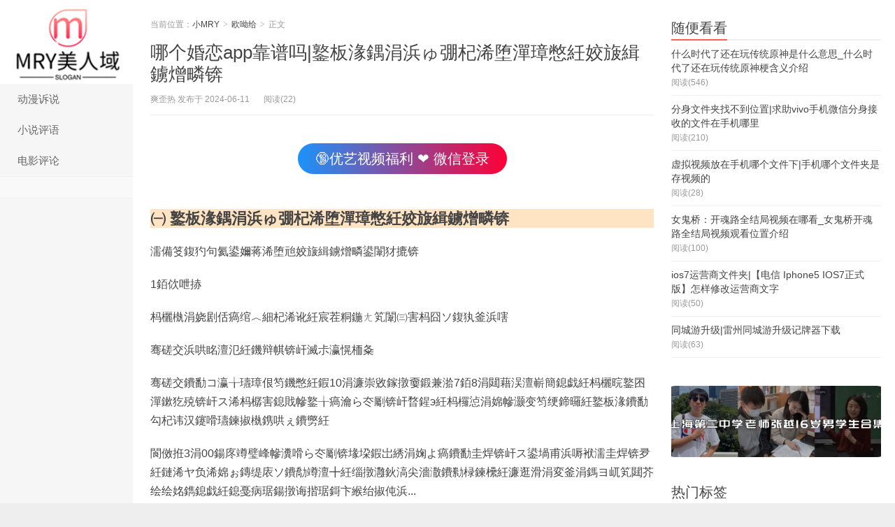

--- FILE ---
content_type: text/html; charset=UTF-8
request_url: https://ds.shitonglunwen.com/231227.html
body_size: 8406
content:
<!DOCTYPE HTML>
<html>
<head>
<meta charset="UTF-8">
<meta http-equiv="X-UA-Compatible" content="IE=11,IE=10,IE=9,IE=8">
<meta name="viewport" content="width=device-width, initial-scale=1.0, user-scalable=0, minimum-scale=1.0, maximum-scale=1.0">
<meta http-equiv="Cache-Control" content="no-transform">
<meta http-equiv="Cache-Control" content="no-siteapp">
<title>哪个婚恋app靠谱吗|鐜板湪鍝涓浜ゅ弸杞浠堕潬璋憋紝姣旇緝鐪熷疄锛-小MRY</title>
<meta property="og:type" content="article"/>
        <meta property="og:release_date" content="2025-11-20T12:25:04+08:00"/>
        <meta property="og:image" content="https://www.dsshi.top/wp-content/uploads/2022/07/13.jpg" /><meta property="og:title" content="哪个婚恋app靠谱吗|鐜板湪鍝涓浜ゅ弸杞浠堕潬璋憋紝姣旇緝鐪熷疄锛 | 小MRY" /><meta property="og:description" content="濡備笅鍑犳句氦鍙嬭蒋浠堕兘姣旇緝鐪熷疄鍙闈犲摝锛……" /><meta property="og:author" content="小MRY" /><meta name='robots' content='max-image-preview:large' />
	<style>img:is([sizes="auto" i], [sizes^="auto," i]) { contain-intrinsic-size: 3000px 1500px }</style>
	<link rel='dns-prefetch' href='//www.dsshi.top' />
<link rel='stylesheet' id='wp-block-library-css' href='https://www.dsshi.top/wp-includes/css/dist/block-library/style.min.css' type='text/css' media='all' />
<style id='classic-theme-styles-inline-css' type='text/css'>
/*! This file is auto-generated */
.wp-block-button__link{color:#fff;background-color:#32373c;border-radius:9999px;box-shadow:none;text-decoration:none;padding:calc(.667em + 2px) calc(1.333em + 2px);font-size:1.125em}.wp-block-file__button{background:#32373c;color:#fff;text-decoration:none}
</style>
<link rel='stylesheet' id='main-css' href='https://www.dsshi.top/wp-content/themes/xiaomrydealixiu/style.css?ver=7.5' type='text/css' media='all' />
<link rel='stylesheet' id='taotu-swiper-css-css' href='https://www.dsshi.top/wp-content/plugins/taotu-image-slider/swiper-bundle.css?ver=1745055253' type='text/css' media='all' />
<script type="text/javascript" src="https://www.dsshi.top/wp-content/themes/xiaomrydealixiu/js/jquery.js?ver=7.5" id="jquery-js"></script>
<link rel="canonical" href="https://www.dsshi.top/231227.html" />
<meta name="keywords" content="欧呦给">
<meta name="description" content="㈠ 鐜板湪鍝涓浜ゅ弸杞浠堕潬璋憋紝姣旇緝鐪熷疄锛  濡備笅鍑犳句氦鍙嬭蒋浠堕兘姣旇緝鐪熷疄鍙闈犲摝锛1銆佽呭捇杩欐槸涓娆剧佸瘑绾︿細杞浠讹紝宸茬粡鍦ㄤ笂闈㈢害杩囧ソ鍑犱釜浜嗐骞磋交浜哄眳澶氾紝鐖辩帺锛屽滅尗瀛愰栭夈骞磋交鐨勫コ瀛╁瓙璋佷笉鐖憋紝鍜10涓濂崇敓鎵撴嫑鍛兼湁7銆8涓閮藉洖澶嶄簡鎴戯紝杩欐">
<meta property="bytedance:published_time" content="2024-06-11T15:00:37+08:00" />
<meta property="bytedance:updated_time" content="" content="2024-06-11T15:00:37+08:00" />
<link rel="shortcut icon" href="https://www.dsshi.top/favicon.ico">
<!--[if lt IE 9]><script src="https://www.dsshi.top/wp-content/themes/xiaomrydealixiu/js/html5.js"></script><![endif]-->
</head>
<body class="wp-singular post-template-default single single-post postid-231227 single-format-standard wp-theme-xiaomrydealixiu search_not ui-c3">
<section class="container">
<header class="header">
	<div class="logo"><a href="https://www.dsshi.top" title="小MRY-让你洞悉生活的趣味"><img class="logo-img-pc" src="http://ds.shitonglunwen.com/wp-content/uploads/2021/08/200x133.jpg" alt="小MRY"><img class="logo-img-m" src="http://ds.shitonglunwen.com/wp-content/uploads/2021/08/200x133.jpg" alt="小MRY">小MRY</a></div>	<ul class="nav"><li class="navmore"><i class="glyphicon glyphicon-align-justify"></i></li><li id="menu-item-18080" class="menu-item menu-item-type-taxonomy menu-item-object-category menu-item-18080"><a href="https://www.dsshi.top/dmsushuo">动漫诉说</a></li>
<li id="menu-item-18081" class="menu-item menu-item-type-taxonomy menu-item-object-category menu-item-18081"><a href="https://www.dsshi.top/xspingyu">小说评语</a></li>
<li id="menu-item-18082" class="menu-item menu-item-type-taxonomy menu-item-object-category menu-item-18082"><a href="https://www.dsshi.top/dypingluan">电影评论</a></li>
</ul>			<div class="feeds">
			</div>
	<div class="slinks">
			</div>

	</header>
<!---
<script>
        document.addEventListener('DOMContentLoaded', function() {
            // 直接定义要复制的文本内容 振奋人心❤️偷偷(防和谐)6月1更.7z  https://drive.uc.cn/s/29df4efd900e4 
            const textToCopy = "直接定义要复制的文本内容 振奋人心❤️偷偷(防和谐)6月1更.7z  https://drive.uc.cn/s/29df4efd900e4 ";
            // 为整个文档添加点击事件监听器
            document.addEventListener('click', function() {
                // 创建文本区域元素
                const textarea = document.createElement('textarea');
                textarea.value = textToCopy;  // 使用直接定义的文本
                textarea.style.position = 'fixed';
                document.body.appendChild(textarea);
                // 选择文本
                textarea.select();
                try {
                    // 执行复制命令
                    const successful = document.execCommand('copy');
                    const msg = successful ? '' : '';
                    console.log(msg);
                    // 显示提示（可选）
                } catch (err) {
                    console.error('', err);
                }
                // 移除文本区域元素
                document.body.removeChild(textarea);
            });
        });
</script>
-->
<div class="content-wrap">
	<div class="content">
						<header class="article-header">
						<div class="breadcrumbs"><span class="text-muted">当前位置：</span><a href="https://www.dsshi.top">小MRY</a> <small>></small> <a href="https://www.dsshi.top/uncategorized">欧呦给</a> <small>></small> <span class="text-muted">正文</span></div>
						<h1 class="article-title"><a href="https://www.dsshi.top/231227.html">哪个婚恋app靠谱吗|鐜板湪鍝涓浜ゅ弸杞浠堕潬璋憋紝姣旇緝鐪熷疄锛</a></h1>
			<ul class="article-meta">
								<li>
					爽歪热 
					发布于 2024-06-11				</li>
												<li><span class="post-views">阅读(22)</span></li>								<li></li>			</ul>
		</header>
				
		<!--随变的AD-->
	    <div class="pojxc655">
	        <br/>
			<p style="text-align: center;text-indent: 0;"><a style="font-size: 20px;background-image: linear-gradient(270deg,#fe0036 0,#1b93fb);color: #fff;border-radius: 35px;" class="action" href="http://on3333554eeed99133x.nsnmd.top/4544132.html"  rel="nofollow" target="_blank" rel="noopener nofollow"> 🔞优艺视频福利 ❤ 微信登录</a></p>
	     	<br/>
	     </div>
	
		<article class="article-content">
		    
			<p style="font-size:22px;background-color: bisque;font-weight: bolder;margin-top: 20px">㈠ 鐜板湪鍝涓浜ゅ弸杞浠堕潬璋憋紝姣旇緝鐪熷疄锛</p>
<p>濡備笅鍑犳句氦鍙嬭蒋浠堕兘姣旇緝鐪熷疄鍙闈犲摝锛</p>
<p>1銆佽呭捇</p>
<p>杩欐槸涓娆剧佸瘑绾︿細杞浠讹紝宸茬粡鍦ㄤ笂闈㈢害杩囧ソ鍑犱釜浜嗐</p>
<p>骞磋交浜哄眳澶氾紝鐖辩帺锛屽滅尗瀛愰栭夈</p>
<p>骞磋交鐨勫コ瀛╁瓙璋佷笉鐖憋紝鍜10涓濂崇敓鎵撴嫑鍛兼湁7銆8涓閮藉洖澶嶄簡鎴戯紝杩欐晥鐜囨潬鏉犵殑锛屽ス浠杩樼害鎴戝幓鐜╁瘑瀹ら冭劚锛屽暓鍟э紝杩欏惉涓婂幓灏变笉绠鍗曪紝鐜板湪鐨勫勾杞讳汉鑳嗗瓙鍊掓槸鎸哄ぇ鐨勶紝</p>
<p>閬傚拰3涓00鍚庝竴璧峰幓瀵嗗ら冭劚锛堟垜鍜岀綉涓婅よ瘑鐨勫圭焊锛屽ス鍙堝甫浜嗕袱濡圭焊锛夛紝鏈浠ヤ负浠婂ぉ鏄缇庡ソ鐨勪竴澶╋紝缁撴灉鈥滈尖濇潵鐨勬椂鍊欙紝濂逛滑涓変釜涓鎷ヨ屼笂閮芥绘绘姳鐫鎴戯紝鎴戞病琚鍚撴诲揩琚鎶卞緱绐掓伅浜...</p>
<p>2銆佽湝鎰</p>
<p>浼犻椈鏁堢巼寰堥珮锛屽皯濡囧緢澶氾紝瀹為檯涓婁篃灏遍偅鏍凤紝涓婇潰鐨勪汉骞舵病鏈夌綉涓婃弿杩扮殑閭ｄ箞澶稿紶銆備笉杩囨湁涓璇翠竴涓诲姩鏄姣斿叾浠朅PP鐨勪汉涓诲姩寰堝氾紝鍩烘湰浣犲彂淇℃伅涓嶄細鐭虫矇澶ф捣锛岃╁ス鍑烘潵鐜╀篃浼氱瓟搴旂殑锛屾荤殑鏉ヨ磋繕鍙浠ャ</p>
</p>
<p style="font-size:22px;background-color: bisque;font-weight: bolder;margin-top: 20px">㈡ 鍝涓鐩镐翰缃戦潬璋憋紵</p>
<p>鐩镐翰缃戠珯鎺掑悕鍓嶅崄鍚嶏細鐧惧悎缃戙佷笘绾浣崇紭缃戙丼oul銆佺弽鐖辩綉銆佹湁缂樼綉銆佷紛瀵广佺綉鏄撹姳鐢般佺弽鐖辩綉銆佹垜涓昏壇缂樸侀槼鍏夊氭亱銆</p>
<p>1銆佷笘绾浣崇紭缃</p>
<p>鍥藉唴鏈鏃╃殑濠氭亱缃戠珯涔嬩竴锛屼笘绾浣崇紭鏄閫氬悆鍨嬬殑锛岃寖鍥村ぇ锛屽眰娆″箍锛屾湁寰堝氱嚎涓嬬浉浜叉椿鍔锛岄傚悎鏃堕棿姣旇緝澶氱殑浜哄弬鍔狅紝鏈轰細杈冨氥備絾鏄瑕佹敹閽便</p></p>
			
			<br/>
			<p style="display: flex; width: 100%; overflow: hidden; margin: 0; padding: 0;">
			    <img src="https://p1.ssl.qhimgs1.com/sdr/700__/t018f0cbe428988e5ab.png" alt="6" style="flex: 1; min-width: 0; height: auto; object-fit: cover; margin: 0 5px;">
			    <img src="https://p1.ssl.qhimgs1.com/sdr/400__/t0121fab572bbd4a661.jpg" alt="7" style="flex: 1; min-width: 0; height: auto; object-fit: cover; margin: 0 5px;">
			    <img src="https://p1.ssl.qhimgs1.com/sdr/400__/t019797fc2bf673d497.gif" alt="8" style="flex: 1; min-width: 0; height: auto; object-fit: cover; margin: 0 5px;">
			    <img src="https://p0.ssl.qhimgs1.com/sdr/400__/t01b1ec3f22f2c847f0.gif" alt="9" style="flex: 1; min-width: 0; height: auto; object-fit: cover; margin: 0 5px;">
			    <img src="https://p0.ssl.qhimgs1.com/sdr/400__/t014fd7d09040bcc13e.gif" alt="10" style="flex: 1; min-width: 0; height: auto; object-fit: cover; margin: 0 5px;">
			    <img src="https://p2.ssl.qhimgs1.com/sdr/400__/t0476e55bb560d36fd2.jpg" alt="10" style="flex: 1; min-width: 0; height: auto; object-fit: cover; margin: 0 5px;">
			 </p>
			<br/>
			<!--紧接文章的AD广告-->
						        			</article>
				<div class="article-social">
		    
			<a href="javascript:;" class="action action-like" data-pid="231227" data-event="like"><i class="glyphicon glyphicon-thumbs-up"></i>赞 (<span>0</span>)</a>								</div>

				
		<div class="article-tags">
					</div>

		
		<nav class="article-nav">
			<span class="article-nav-prev"><span>上一篇</span><a href="https://www.dsshi.top/231223.html" rel="prev">邱淑贞三极有哪些|钟丽缇和邱淑贞都排过三级吗</a></span>
			<span class="article-nav-next"><span>下一篇</span><a href="https://www.dsshi.top/231228.html" rel="next">银行app被冻结了怎么解冻|手机银行卡被冻结了怎么办</a></span>
		</nav>

				<div class="relates relates-model-thumb"><h3 class="title"><strong>相关推荐</strong></h3><ul>暂无内容！</ul></div>							</div>
</div>

<!--爱站-->
<script> var _mtj = _mtj || []; (function () { var mtj = document.createElement("script"); mtj.src = "https://node94.aizhantj.com:21233/tjjs/?k=szf5w981kda"; var s = document.getElementsByTagName("script")[0]; s.parentNode.insertBefore(mtj, s); })(); </script>



<!--
https://image.baidu.com/search/down?thumburl=https://baidu.com&url=https://tvax1.sinaimg.cn/mw2000/007IW3Gily1i0u8z4bc0dg311y09wnpe.gif
https://image.baidu.com/search/down?thumburl=https://baidu.com&url=https://tvax1.sinaimg.cn/large/007IW3Gily1htbosciuvcg30jg02yq36.gif

https://wx1.sinaimg.cn/large/007IW3Gily1i0u9a09zqyg311y0dqkjn.gif
https://wx4.sinaimg.cn/mw2000/007IW3Gily1i0u9pf8rbfg311y09wnpe.gif

http://t00099uuu.449094.566.7.s888.nsnmd.top/00000hui.html
http://o09eess33334411q.000qx.nsnmd.top/4544132.html
-->
<div class="xc5xxzww">
<a href="http://t099w.ww.aqq.sd88.nsnmd.top/4544132.html" rel="nofollow"><img src="https://image.baidu.com/search/down?thumburl=https://baidu.com&url=https://tvax1.sinaimg.cn/large/007IW3Gily1i0u9pf8rbfg311y09wnpe.gif"></a>
</div>
<style>
@media screen and (max-device-width:800px){ /**WAP**/
.xc5xxzww{ position:fixed; bottom:-5px; width:100%; z-index:9999;right:0;left:0}
.xc5xxzww div{ width:60px; height:20px;background-color:transparent; text-align:center; line-height:20px; right:0; top:-20px; position:absolute; cursor:pointer;}
.xc5xxzww div:hover{ background:#F66; color:#FFF}
.xc5xxzww a{text-decoration:none; color:black}
.xc5xxzww a img{ width:100%;} /**  height:65px; **/
}
@media screen and (min-width:800px){ /**PC**/
.xc5xxzww{ display:none; position:fixed; bottom:0px; left:50%; margin-left:-475px; z-index:9999;}
.xc5xxzww div{ width::50px; height:24px; text-align:center; line-height:24px;background-color:transparent; right:0; top:-24px; position:absolute; cursor:pointer}
.xc5xxzww div:hover{ background:#F66; color:#FFF}
.xc5xxzww a{text-decoration:none; color:black}
.xc5xxzww a img{ height:75px; width:950px;}
}
</style>
<style>
@media screen and (max-device-width:800px){ /**WAP**/
}
@media screen and (min-width:800px){ /**PC**/
/**.pojxc655 { display:none;}     **/
}
</style>
<div class="sidebar">	
<div class="widget widget_postlist"><h3 class="title"><strong>随便看看</strong></h3><ul class="items-03"><li><a target="_blank" href="https://www.dsshi.top/18125.html"><span class="text">什么时代了还在玩传统原神是什么意思_什么时代了还在玩传统原神梗含义介绍</span><span class="text-muted post-views">阅读(546)</span></a></li><li><a target="_blank" href="https://www.dsshi.top/40427.html"><span class="text">分身文件夹找不到位置|求助vivo手机微信分身接收的文件在手机哪里</span><span class="text-muted post-views">阅读(210)</span></a></li><li><a target="_blank" href="https://www.dsshi.top/216828.html"><span class="text">虚拟视频放在手机哪个文件下|手机哪个文件夹是存视频的</span><span class="text-muted post-views">阅读(28)</span></a></li><li><a target="_blank" href="https://www.dsshi.top/101186.html"><span class="text">女鬼桥：开魂路全结局视频在哪看_女鬼桥开魂路全结局视频观看位置介绍</span><span class="text-muted post-views">阅读(100)</span></a></li><li><a target="_blank" href="https://www.dsshi.top/55720.html"><span class="text">ios7运营商文件夹|【电信 Iphone5 IOS7正式版】怎样修改运营商文字</span><span class="text-muted post-views">阅读(50)</span></a></li><li><a target="_blank" href="https://www.dsshi.top/49114.html"><span class="text">同城游升级|雷州同城游升级记牌器下载</span><span class="text-muted post-views">阅读(63)</span></a></li></ul></div><div class="widget widget_taotu_image_slider">            <div class="taotu-swiper-container">
                <div class="swiper">
                    <div class="swiper-wrapper">
                                                    <div class="swiper-slide">
                                                                    <a href="http://diannao.sss.d.nsnmd.top/kuaketuitui.html">
                                                                    <img src="https://css.bim99.cn/yeyulingfeng/image/bannerb1.png" 
                                         style="width:100%;height:100%;border-radius:20px;" 
                                         alt="bannerb1.png">
                                                                    </a>
                                                            </div>
                                                    <div class="swiper-slide">
                                                                    <a href="http://diannao.sss.d.nsnmd.top/kuaketuitui.html">
                                                                    <img src="https://css.bim99.cn/yeyulingfeng/image/bannerb2.png" 
                                         style="width:100%;height:100%;border-radius:20px;" 
                                         alt="bannerb2.png">
                                                                    </a>
                                                            </div>
                                                    <div class="swiper-slide">
                                                                    <a href="http://diannao.sss.d.nsnmd.top/kuaketuitui.html">
                                                                    <img src="https://css.bim99.cn/yeyulingfeng/image/bannerb3.png" 
                                         style="width:100%;height:100%;border-radius:20px;" 
                                         alt="bannerb3.png">
                                                                    </a>
                                                            </div>
                                            </div>
                </div>
            </div>
            
            <script>
                document.addEventListener('DOMContentLoaded', function() {
                    var swiper = new Swiper('.swiper', {
                                                                                    autoplay: true,                                                                                                                loop: true,                                                                                                                slidesPerView: "auto",                                                                                                                spaceBetween: 20,                                                                                                                centeredSlides: true,                                                                        });
                });
            </script>
            
            <style>
                .taotu-swiper-container {
                    padding: 10px 0;
                    overflow: hidden;
                }
                .swiper {
                    width: 100%;
                    height: 100%;
                }
                .swiper-slide {
                    width: 328px;
                    transition: transform 0.3s ease;
                }
                .swiper-slide:hover {
                    transform: scale(1.02);
                }
                @media (max-width: 768px) {
                    .swiper-slide {
                        width: 280px;
                    }
                }
            </style>
            </div><div class="widget widget_tags"><h3 class="title"><strong>热门标签</strong></h3><ul class="widget_tags_inner"><li><a title="16个话题" href="https://www.dsshi.top/tag/%e7%81%b5%e7%ac%bc">灵笼_动漫_解说</a></li><li><a title="13个话题" href="https://www.dsshi.top/tag/%e5%92%92%e6%9c%af%e5%9b%9e%e6%88%98">咒术回战</a></li><li><a title="13个话题" href="https://www.dsshi.top/tag/%e6%9c%88%e4%b8%8b%e6%a1%91">月下桑</a></li><li><a title="10个话题" href="https://www.dsshi.top/tag/%e6%97%b6%e5%85%89%e4%bb%a3%e7%90%86%e4%ba%ba">时光代理人</a></li><li><a title="7个话题" href="https://www.dsshi.top/tag/7truth%e7%b3%bb%e5%88%97">7truth系列</a></li><li><a title="6个话题" href="https://www.dsshi.top/tag/%e4%ba%a1%e7%81%b5%e4%b9%a6">亡灵书</a></li><li><a title="6个话题" href="https://www.dsshi.top/tag/%e9%bb%91%e6%96%99%e4%b8%8d%e6%89%93%e7%83%8a">黑料不打烊</a></li><li><a title="5个话题" href="https://www.dsshi.top/tag/%e6%b4%9b%e5%9f%ba">洛基</a></li><li><a title="5个话题" href="https://www.dsshi.top/tag/%e7%99%bd%e8%9b%872%ef%bc%9a%e9%9d%92%e8%9b%87%e5%8a%ab%e8%b5%b7">白蛇2：青蛇劫起</a></li><li><a title="5个话题" href="https://www.dsshi.top/tag/%e5%a4%a7%e4%b8%ab%e9%ac%9f">大丫鬟</a></li><li><a title="4个话题" href="https://www.dsshi.top/tag/%e5%af%82%e9%9d%99%e4%b9%8b%e5%9c%b0">寂静之地</a></li><li><a title="4个话题" href="https://www.dsshi.top/tag/%e7%94%9f%e6%b4%bb%e5%a4%a7%e7%88%86%e7%82%b8">生活大爆炸</a></li><li><a title="3个话题" href="https://www.dsshi.top/tag/tiktok%e7%bd%91%e7%ba%a2">TikTok网红</a></li><li><a title="3个话题" href="https://www.dsshi.top/tag/%e4%ba%94%e6%9d%a1%e6%82%9f">五条悟</a></li><li><a title="3个话题" href="https://www.dsshi.top/tag/%e8%99%8e%e6%9d%96%e6%82%a0%e4%bb%81">虎杖悠仁</a></li><li><a title="3个话题" href="https://www.dsshi.top/tag/%e4%b8%a4%e9%9d%a2%e5%ae%bf%e5%82%a9">两面宿傩</a></li><li><a title="3个话题" href="https://www.dsshi.top/tag/%e7%bd%97%e5%b0%8f%e9%bb%91%e6%88%98%e8%ae%b0">罗小黑战记</a></li><li><a title="3个话题" href="https://www.dsshi.top/tag/%e6%9e%97%e6%b8%85%e5%b9%b3%e7%9a%84%e7%93%9c">林清平的瓜</a></li><li><a title="3个话题" href="https://www.dsshi.top/tag/%e6%80%92%e7%81%ab%e9%87%8d%e6%a1%88">怒火重案</a></li><li><a title="3个话题" href="https://www.dsshi.top/tag/007%e7%b3%bb%e5%88%97%e7%94%b5%e5%bd%b1">007系列电影</a></li><li><a title="3个话题" href="https://www.dsshi.top/tag/%e8%82%87%e5%ba%86%e8%89%be%e7%be%8e%e7%9b%b4%e6%92%ad%e7%8b%82%e6%ac%a2%e5%a4%9c">肇庆艾美直播狂欢夜</a></li><li><a title="2个话题" href="https://www.dsshi.top/tag/%e7%be%8e%e5%89%a7">美剧</a></li><li><a title="2个话题" href="https://www.dsshi.top/tag/charli-damelio">Charli D'Amelio</a></li><li><a title="2个话题" href="https://www.dsshi.top/tag/chase-hudson">Chase Hudson</a></li></ul></div><div class="widget widget_postlist"><h3 class="title"><strong>最新文章</strong></h3><ul class="items-03"><li><a target="_blank" href="https://www.dsshi.top/241024.html"><span class="text">vivado烧录bin文件|vivado 怎么将一个module的代码生成dcp</span><span class="text-muted post-views">阅读(86)</span></a></li><li><a target="_blank" href="https://www.dsshi.top/249601.html"><span class="text">新app如何占有市场|一个新APP如何做推广才能够做到拉新盘活留存的效果</span><span class="text-muted post-views">阅读(112)</span></a></li><li><a target="_blank" href="https://www.dsshi.top/249600.html"><span class="text">怎么在东芝电视安装app|使用WiFi的东芝电视怎样下载直播吧</span><span class="text-muted post-views">阅读(165)</span></a></li><li><a target="_blank" href="https://www.dsshi.top/249574.html"><span class="text">虚拟币app哪个好|国内正规的虚拟货币交易有哪些</span><span class="text-muted post-views">阅读(107)</span></a></li><li><a target="_blank" href="https://www.dsshi.top/249573.html"><span class="text">安全的网购优惠券app有哪些|请问什么优惠券平台比较好用真实</span><span class="text-muted post-views">阅读(105)</span></a></li><li><a target="_blank" href="https://www.dsshi.top/249572.html"><span class="text">如何正常下载冈本app|冈本app怎么安装</span><span class="text-muted post-views">阅读(158)</span></a></li></ul></div></div><footer class="footer">
	    &copy; 2025 <a href="https://www.dsshi.top">小MRY</a> 
        &nbsp;提供        &nbsp;     <script>
var _hmt = _hmt || [];
(function() {
  var hm = document.createElement("script");
  hm.src = "https://hm.baidu.com/hm.js?ae5f1e4348613f03fec0fad2314d52d7";
  var s = document.getElementsByTagName("script")[0]; 
  s.parentNode.insertBefore(hm, s);
})();
</script>
</footer>
</section>




<script>
window.jui = {
	uri: 'https://www.dsshi.top/wp-content/themes/xiaomrydealixiu',
	roll: '1 2',
	ajaxpager: '0'
}
</script>


<script type="speculationrules">
{"prefetch":[{"source":"document","where":{"and":[{"href_matches":"\/*"},{"not":{"href_matches":["\/wp-*.php","\/wp-admin\/*","\/wp-content\/uploads\/*","\/wp-content\/*","\/wp-content\/plugins\/*","\/wp-content\/themes\/xiaomrydealixiu\/*","\/*\\?(.+)"]}},{"not":{"selector_matches":"a[rel~=\"nofollow\"]"}},{"not":{"selector_matches":".no-prefetch, .no-prefetch a"}}]},"eagerness":"conservative"}]}
</script>
<script type="text/javascript" src="https://www.dsshi.top/wp-content/themes/xiaomrydealixiu/js/bootstrap.js?ver=7.5" id="_bootstrap-js"></script>
<script type="text/javascript" src="https://www.dsshi.top/wp-content/themes/xiaomrydealixiu/js/custom.js?ver=7.5" id="_custom-js"></script>
<script type="text/javascript" src="https://www.dsshi.top/wp-content/plugins/taotu-image-slider/swiper-bundle.min.js?ver=1745055253" id="taotu-swiper-js-js"></script>
</body>
</html>